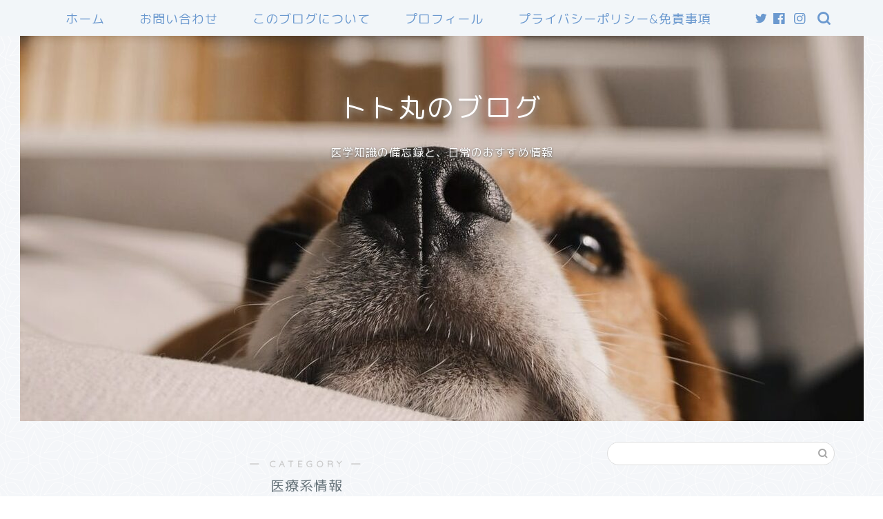

--- FILE ---
content_type: text/html; charset=UTF-8
request_url: https://qq-totomaru.com/category/medical/
body_size: 20767
content:
<!DOCTYPE html>
<html lang="ja">
<head prefix="og: http://ogp.me/ns# fb: http://ogp.me/ns/fb# article: http://ogp.me/ns/article#">
<meta charset="utf-8">
<meta http-equiv="X-UA-Compatible" content="IE=edge">
<meta name="viewport" content="width=device-width, initial-scale=1">
<!-- ここからOGP -->
<meta property="og:type" content="blog">
<meta property="og:title" content="医療系情報｜トト丸のブログ">
<meta property="og:url" content="https://qq-totomaru.com/category/medical/">
<meta property="og:description" content="医療系情報">
<meta property="og:image" content="https://qq-totomaru.com/wp-content/uploads/2022/02/雪山-300x200.jpg">
<meta property="og:site_name" content="トト丸のブログ">
<meta property="fb:admins" content="">
<meta name="twitter:card" content="summary">
<!-- ここまでOGP --> 

<meta name="description" itemprop="description" content="医療系情報" >

<title>医療系情報 - トト丸のブログ</title>

		<!-- All in One SEO 4.4.0.1 - aioseo.com -->
		<meta name="description" content="医学知識に関する備忘録。コメディカル、若手医師に向けてのイメージで書いていきます。" />
		<meta name="robots" content="max-image-preview:large" />
		<meta name="google-site-verification" content="6syojrJOaoO_55W9N7n5PDByD1wk37kjpSUGSKsXPrQ" />
		<link rel="canonical" href="https://qq-totomaru.com/category/medical/" />
		<link rel="next" href="https://qq-totomaru.com/category/medical/page/2/" />
		<meta name="generator" content="All in One SEO (AIOSEO) 4.4.0.1" />
		<script type="application/ld+json" class="aioseo-schema">
			{"@context":"https:\/\/schema.org","@graph":[{"@type":"BreadcrumbList","@id":"https:\/\/qq-totomaru.com\/category\/medical\/#breadcrumblist","itemListElement":[{"@type":"ListItem","@id":"https:\/\/qq-totomaru.com\/#listItem","position":1,"item":{"@type":"WebPage","@id":"https:\/\/qq-totomaru.com\/","name":"\u30db\u30fc\u30e0","description":"\u52c9\u5f37\u306e\u5099\u5fd8\u9332\u3068\u3001\u65e5\u5e38\u306e\u304a\u3059\u3059\u3081\u60c5\u5831","url":"https:\/\/qq-totomaru.com\/"},"nextItem":"https:\/\/qq-totomaru.com\/category\/medical\/#listItem"},{"@type":"ListItem","@id":"https:\/\/qq-totomaru.com\/category\/medical\/#listItem","position":2,"item":{"@type":"WebPage","@id":"https:\/\/qq-totomaru.com\/category\/medical\/","name":"\u533b\u7642\u7cfb\u60c5\u5831","description":"\u533b\u5b66\u77e5\u8b58\u306b\u95a2\u3059\u308b\u5099\u5fd8\u9332\u3002\u30b3\u30e1\u30c7\u30a3\u30ab\u30eb\u3001\u82e5\u624b\u533b\u5e2b\u306b\u5411\u3051\u3066\u306e\u30a4\u30e1\u30fc\u30b8\u3067\u66f8\u3044\u3066\u3044\u304d\u307e\u3059\u3002","url":"https:\/\/qq-totomaru.com\/category\/medical\/"},"previousItem":"https:\/\/qq-totomaru.com\/#listItem"}]},{"@type":"CollectionPage","@id":"https:\/\/qq-totomaru.com\/category\/medical\/#collectionpage","url":"https:\/\/qq-totomaru.com\/category\/medical\/","name":"\u533b\u7642\u7cfb\u60c5\u5831 - \u30c8\u30c8\u4e38\u306e\u30d6\u30ed\u30b0","description":"\u533b\u5b66\u77e5\u8b58\u306b\u95a2\u3059\u308b\u5099\u5fd8\u9332\u3002\u30b3\u30e1\u30c7\u30a3\u30ab\u30eb\u3001\u82e5\u624b\u533b\u5e2b\u306b\u5411\u3051\u3066\u306e\u30a4\u30e1\u30fc\u30b8\u3067\u66f8\u3044\u3066\u3044\u304d\u307e\u3059\u3002","inLanguage":"ja","isPartOf":{"@id":"https:\/\/qq-totomaru.com\/#website"},"breadcrumb":{"@id":"https:\/\/qq-totomaru.com\/category\/medical\/#breadcrumblist"}},{"@type":"Person","@id":"https:\/\/qq-totomaru.com\/#person","name":"qq.totomaru","image":{"@type":"ImageObject","@id":"https:\/\/qq-totomaru.com\/category\/medical\/#personImage","url":"https:\/\/secure.gravatar.com\/avatar\/56f4a7cd6fc318b3c016f47943c36913f45af6da48ba3eb9f4785087c6517a69?s=96&d=mm&r=g","width":96,"height":96,"caption":"qq.totomaru"}},{"@type":"WebSite","@id":"https:\/\/qq-totomaru.com\/#website","url":"https:\/\/qq-totomaru.com\/","name":"\u30c8\u30c8\u4e38\u306e\u30d6\u30ed\u30b0","description":"\u52c9\u5f37\u306e\u5099\u5fd8\u9332\u3068\u3001\u65e5\u5e38\u306e\u304a\u3059\u3059\u3081\u60c5\u5831","inLanguage":"ja","publisher":{"@id":"https:\/\/qq-totomaru.com\/#person"}}]}
		</script>
		<!-- All in One SEO -->

<link rel='dns-prefetch' href='//ajax.googleapis.com' />
<link rel='dns-prefetch' href='//cdnjs.cloudflare.com' />
<link rel='dns-prefetch' href='//use.fontawesome.com' />
<link rel="alternate" type="application/rss+xml" title="トト丸のブログ &raquo; フィード" href="https://qq-totomaru.com/feed/" />
<link rel="alternate" type="application/rss+xml" title="トト丸のブログ &raquo; コメントフィード" href="https://qq-totomaru.com/comments/feed/" />
<link rel="alternate" type="application/rss+xml" title="トト丸のブログ &raquo; 医療系情報 カテゴリーのフィード" href="https://qq-totomaru.com/category/medical/feed/" />
<style id='wp-img-auto-sizes-contain-inline-css' type='text/css'>
img:is([sizes=auto i],[sizes^="auto," i]){contain-intrinsic-size:3000px 1500px}
/*# sourceURL=wp-img-auto-sizes-contain-inline-css */
</style>
<style id='wp-emoji-styles-inline-css' type='text/css'>

	img.wp-smiley, img.emoji {
		display: inline !important;
		border: none !important;
		box-shadow: none !important;
		height: 1em !important;
		width: 1em !important;
		margin: 0 0.07em !important;
		vertical-align: -0.1em !important;
		background: none !important;
		padding: 0 !important;
	}
/*# sourceURL=wp-emoji-styles-inline-css */
</style>
<style id='wp-block-library-inline-css' type='text/css'>
:root{--wp-block-synced-color:#7a00df;--wp-block-synced-color--rgb:122,0,223;--wp-bound-block-color:var(--wp-block-synced-color);--wp-editor-canvas-background:#ddd;--wp-admin-theme-color:#007cba;--wp-admin-theme-color--rgb:0,124,186;--wp-admin-theme-color-darker-10:#006ba1;--wp-admin-theme-color-darker-10--rgb:0,107,160.5;--wp-admin-theme-color-darker-20:#005a87;--wp-admin-theme-color-darker-20--rgb:0,90,135;--wp-admin-border-width-focus:2px}@media (min-resolution:192dpi){:root{--wp-admin-border-width-focus:1.5px}}.wp-element-button{cursor:pointer}:root .has-very-light-gray-background-color{background-color:#eee}:root .has-very-dark-gray-background-color{background-color:#313131}:root .has-very-light-gray-color{color:#eee}:root .has-very-dark-gray-color{color:#313131}:root .has-vivid-green-cyan-to-vivid-cyan-blue-gradient-background{background:linear-gradient(135deg,#00d084,#0693e3)}:root .has-purple-crush-gradient-background{background:linear-gradient(135deg,#34e2e4,#4721fb 50%,#ab1dfe)}:root .has-hazy-dawn-gradient-background{background:linear-gradient(135deg,#faaca8,#dad0ec)}:root .has-subdued-olive-gradient-background{background:linear-gradient(135deg,#fafae1,#67a671)}:root .has-atomic-cream-gradient-background{background:linear-gradient(135deg,#fdd79a,#004a59)}:root .has-nightshade-gradient-background{background:linear-gradient(135deg,#330968,#31cdcf)}:root .has-midnight-gradient-background{background:linear-gradient(135deg,#020381,#2874fc)}:root{--wp--preset--font-size--normal:16px;--wp--preset--font-size--huge:42px}.has-regular-font-size{font-size:1em}.has-larger-font-size{font-size:2.625em}.has-normal-font-size{font-size:var(--wp--preset--font-size--normal)}.has-huge-font-size{font-size:var(--wp--preset--font-size--huge)}.has-text-align-center{text-align:center}.has-text-align-left{text-align:left}.has-text-align-right{text-align:right}.has-fit-text{white-space:nowrap!important}#end-resizable-editor-section{display:none}.aligncenter{clear:both}.items-justified-left{justify-content:flex-start}.items-justified-center{justify-content:center}.items-justified-right{justify-content:flex-end}.items-justified-space-between{justify-content:space-between}.screen-reader-text{border:0;clip-path:inset(50%);height:1px;margin:-1px;overflow:hidden;padding:0;position:absolute;width:1px;word-wrap:normal!important}.screen-reader-text:focus{background-color:#ddd;clip-path:none;color:#444;display:block;font-size:1em;height:auto;left:5px;line-height:normal;padding:15px 23px 14px;text-decoration:none;top:5px;width:auto;z-index:100000}html :where(.has-border-color){border-style:solid}html :where([style*=border-top-color]){border-top-style:solid}html :where([style*=border-right-color]){border-right-style:solid}html :where([style*=border-bottom-color]){border-bottom-style:solid}html :where([style*=border-left-color]){border-left-style:solid}html :where([style*=border-width]){border-style:solid}html :where([style*=border-top-width]){border-top-style:solid}html :where([style*=border-right-width]){border-right-style:solid}html :where([style*=border-bottom-width]){border-bottom-style:solid}html :where([style*=border-left-width]){border-left-style:solid}html :where(img[class*=wp-image-]){height:auto;max-width:100%}:where(figure){margin:0 0 1em}html :where(.is-position-sticky){--wp-admin--admin-bar--position-offset:var(--wp-admin--admin-bar--height,0px)}@media screen and (max-width:600px){html :where(.is-position-sticky){--wp-admin--admin-bar--position-offset:0px}}

/*# sourceURL=wp-block-library-inline-css */
</style><style id='global-styles-inline-css' type='text/css'>
:root{--wp--preset--aspect-ratio--square: 1;--wp--preset--aspect-ratio--4-3: 4/3;--wp--preset--aspect-ratio--3-4: 3/4;--wp--preset--aspect-ratio--3-2: 3/2;--wp--preset--aspect-ratio--2-3: 2/3;--wp--preset--aspect-ratio--16-9: 16/9;--wp--preset--aspect-ratio--9-16: 9/16;--wp--preset--color--black: #000000;--wp--preset--color--cyan-bluish-gray: #abb8c3;--wp--preset--color--white: #ffffff;--wp--preset--color--pale-pink: #f78da7;--wp--preset--color--vivid-red: #cf2e2e;--wp--preset--color--luminous-vivid-orange: #ff6900;--wp--preset--color--luminous-vivid-amber: #fcb900;--wp--preset--color--light-green-cyan: #7bdcb5;--wp--preset--color--vivid-green-cyan: #00d084;--wp--preset--color--pale-cyan-blue: #8ed1fc;--wp--preset--color--vivid-cyan-blue: #0693e3;--wp--preset--color--vivid-purple: #9b51e0;--wp--preset--gradient--vivid-cyan-blue-to-vivid-purple: linear-gradient(135deg,rgb(6,147,227) 0%,rgb(155,81,224) 100%);--wp--preset--gradient--light-green-cyan-to-vivid-green-cyan: linear-gradient(135deg,rgb(122,220,180) 0%,rgb(0,208,130) 100%);--wp--preset--gradient--luminous-vivid-amber-to-luminous-vivid-orange: linear-gradient(135deg,rgb(252,185,0) 0%,rgb(255,105,0) 100%);--wp--preset--gradient--luminous-vivid-orange-to-vivid-red: linear-gradient(135deg,rgb(255,105,0) 0%,rgb(207,46,46) 100%);--wp--preset--gradient--very-light-gray-to-cyan-bluish-gray: linear-gradient(135deg,rgb(238,238,238) 0%,rgb(169,184,195) 100%);--wp--preset--gradient--cool-to-warm-spectrum: linear-gradient(135deg,rgb(74,234,220) 0%,rgb(151,120,209) 20%,rgb(207,42,186) 40%,rgb(238,44,130) 60%,rgb(251,105,98) 80%,rgb(254,248,76) 100%);--wp--preset--gradient--blush-light-purple: linear-gradient(135deg,rgb(255,206,236) 0%,rgb(152,150,240) 100%);--wp--preset--gradient--blush-bordeaux: linear-gradient(135deg,rgb(254,205,165) 0%,rgb(254,45,45) 50%,rgb(107,0,62) 100%);--wp--preset--gradient--luminous-dusk: linear-gradient(135deg,rgb(255,203,112) 0%,rgb(199,81,192) 50%,rgb(65,88,208) 100%);--wp--preset--gradient--pale-ocean: linear-gradient(135deg,rgb(255,245,203) 0%,rgb(182,227,212) 50%,rgb(51,167,181) 100%);--wp--preset--gradient--electric-grass: linear-gradient(135deg,rgb(202,248,128) 0%,rgb(113,206,126) 100%);--wp--preset--gradient--midnight: linear-gradient(135deg,rgb(2,3,129) 0%,rgb(40,116,252) 100%);--wp--preset--font-size--small: 13px;--wp--preset--font-size--medium: 20px;--wp--preset--font-size--large: 36px;--wp--preset--font-size--x-large: 42px;--wp--preset--spacing--20: 0.44rem;--wp--preset--spacing--30: 0.67rem;--wp--preset--spacing--40: 1rem;--wp--preset--spacing--50: 1.5rem;--wp--preset--spacing--60: 2.25rem;--wp--preset--spacing--70: 3.38rem;--wp--preset--spacing--80: 5.06rem;--wp--preset--shadow--natural: 6px 6px 9px rgba(0, 0, 0, 0.2);--wp--preset--shadow--deep: 12px 12px 50px rgba(0, 0, 0, 0.4);--wp--preset--shadow--sharp: 6px 6px 0px rgba(0, 0, 0, 0.2);--wp--preset--shadow--outlined: 6px 6px 0px -3px rgb(255, 255, 255), 6px 6px rgb(0, 0, 0);--wp--preset--shadow--crisp: 6px 6px 0px rgb(0, 0, 0);}:where(.is-layout-flex){gap: 0.5em;}:where(.is-layout-grid){gap: 0.5em;}body .is-layout-flex{display: flex;}.is-layout-flex{flex-wrap: wrap;align-items: center;}.is-layout-flex > :is(*, div){margin: 0;}body .is-layout-grid{display: grid;}.is-layout-grid > :is(*, div){margin: 0;}:where(.wp-block-columns.is-layout-flex){gap: 2em;}:where(.wp-block-columns.is-layout-grid){gap: 2em;}:where(.wp-block-post-template.is-layout-flex){gap: 1.25em;}:where(.wp-block-post-template.is-layout-grid){gap: 1.25em;}.has-black-color{color: var(--wp--preset--color--black) !important;}.has-cyan-bluish-gray-color{color: var(--wp--preset--color--cyan-bluish-gray) !important;}.has-white-color{color: var(--wp--preset--color--white) !important;}.has-pale-pink-color{color: var(--wp--preset--color--pale-pink) !important;}.has-vivid-red-color{color: var(--wp--preset--color--vivid-red) !important;}.has-luminous-vivid-orange-color{color: var(--wp--preset--color--luminous-vivid-orange) !important;}.has-luminous-vivid-amber-color{color: var(--wp--preset--color--luminous-vivid-amber) !important;}.has-light-green-cyan-color{color: var(--wp--preset--color--light-green-cyan) !important;}.has-vivid-green-cyan-color{color: var(--wp--preset--color--vivid-green-cyan) !important;}.has-pale-cyan-blue-color{color: var(--wp--preset--color--pale-cyan-blue) !important;}.has-vivid-cyan-blue-color{color: var(--wp--preset--color--vivid-cyan-blue) !important;}.has-vivid-purple-color{color: var(--wp--preset--color--vivid-purple) !important;}.has-black-background-color{background-color: var(--wp--preset--color--black) !important;}.has-cyan-bluish-gray-background-color{background-color: var(--wp--preset--color--cyan-bluish-gray) !important;}.has-white-background-color{background-color: var(--wp--preset--color--white) !important;}.has-pale-pink-background-color{background-color: var(--wp--preset--color--pale-pink) !important;}.has-vivid-red-background-color{background-color: var(--wp--preset--color--vivid-red) !important;}.has-luminous-vivid-orange-background-color{background-color: var(--wp--preset--color--luminous-vivid-orange) !important;}.has-luminous-vivid-amber-background-color{background-color: var(--wp--preset--color--luminous-vivid-amber) !important;}.has-light-green-cyan-background-color{background-color: var(--wp--preset--color--light-green-cyan) !important;}.has-vivid-green-cyan-background-color{background-color: var(--wp--preset--color--vivid-green-cyan) !important;}.has-pale-cyan-blue-background-color{background-color: var(--wp--preset--color--pale-cyan-blue) !important;}.has-vivid-cyan-blue-background-color{background-color: var(--wp--preset--color--vivid-cyan-blue) !important;}.has-vivid-purple-background-color{background-color: var(--wp--preset--color--vivid-purple) !important;}.has-black-border-color{border-color: var(--wp--preset--color--black) !important;}.has-cyan-bluish-gray-border-color{border-color: var(--wp--preset--color--cyan-bluish-gray) !important;}.has-white-border-color{border-color: var(--wp--preset--color--white) !important;}.has-pale-pink-border-color{border-color: var(--wp--preset--color--pale-pink) !important;}.has-vivid-red-border-color{border-color: var(--wp--preset--color--vivid-red) !important;}.has-luminous-vivid-orange-border-color{border-color: var(--wp--preset--color--luminous-vivid-orange) !important;}.has-luminous-vivid-amber-border-color{border-color: var(--wp--preset--color--luminous-vivid-amber) !important;}.has-light-green-cyan-border-color{border-color: var(--wp--preset--color--light-green-cyan) !important;}.has-vivid-green-cyan-border-color{border-color: var(--wp--preset--color--vivid-green-cyan) !important;}.has-pale-cyan-blue-border-color{border-color: var(--wp--preset--color--pale-cyan-blue) !important;}.has-vivid-cyan-blue-border-color{border-color: var(--wp--preset--color--vivid-cyan-blue) !important;}.has-vivid-purple-border-color{border-color: var(--wp--preset--color--vivid-purple) !important;}.has-vivid-cyan-blue-to-vivid-purple-gradient-background{background: var(--wp--preset--gradient--vivid-cyan-blue-to-vivid-purple) !important;}.has-light-green-cyan-to-vivid-green-cyan-gradient-background{background: var(--wp--preset--gradient--light-green-cyan-to-vivid-green-cyan) !important;}.has-luminous-vivid-amber-to-luminous-vivid-orange-gradient-background{background: var(--wp--preset--gradient--luminous-vivid-amber-to-luminous-vivid-orange) !important;}.has-luminous-vivid-orange-to-vivid-red-gradient-background{background: var(--wp--preset--gradient--luminous-vivid-orange-to-vivid-red) !important;}.has-very-light-gray-to-cyan-bluish-gray-gradient-background{background: var(--wp--preset--gradient--very-light-gray-to-cyan-bluish-gray) !important;}.has-cool-to-warm-spectrum-gradient-background{background: var(--wp--preset--gradient--cool-to-warm-spectrum) !important;}.has-blush-light-purple-gradient-background{background: var(--wp--preset--gradient--blush-light-purple) !important;}.has-blush-bordeaux-gradient-background{background: var(--wp--preset--gradient--blush-bordeaux) !important;}.has-luminous-dusk-gradient-background{background: var(--wp--preset--gradient--luminous-dusk) !important;}.has-pale-ocean-gradient-background{background: var(--wp--preset--gradient--pale-ocean) !important;}.has-electric-grass-gradient-background{background: var(--wp--preset--gradient--electric-grass) !important;}.has-midnight-gradient-background{background: var(--wp--preset--gradient--midnight) !important;}.has-small-font-size{font-size: var(--wp--preset--font-size--small) !important;}.has-medium-font-size{font-size: var(--wp--preset--font-size--medium) !important;}.has-large-font-size{font-size: var(--wp--preset--font-size--large) !important;}.has-x-large-font-size{font-size: var(--wp--preset--font-size--x-large) !important;}
/*# sourceURL=global-styles-inline-css */
</style>

<style id='classic-theme-styles-inline-css' type='text/css'>
/*! This file is auto-generated */
.wp-block-button__link{color:#fff;background-color:#32373c;border-radius:9999px;box-shadow:none;text-decoration:none;padding:calc(.667em + 2px) calc(1.333em + 2px);font-size:1.125em}.wp-block-file__button{background:#32373c;color:#fff;text-decoration:none}
/*# sourceURL=/wp-includes/css/classic-themes.min.css */
</style>
<link rel='stylesheet' id='contact-form-7-css' href='https://qq-totomaru.com/wp-content/plugins/contact-form-7/includes/css/styles.css?ver=5.7.7' type='text/css' media='all' />
<link rel='stylesheet' id='yyi_rinker_stylesheet-css' href='https://qq-totomaru.com/wp-content/plugins/yyi-rinker/css/style.css?v=1.10.1&#038;ver=6.9' type='text/css' media='all' />
<link rel='stylesheet' id='theme-style-css' href='https://qq-totomaru.com/wp-content/themes/jin/style.css?ver=6.9' type='text/css' media='all' />
<link rel='stylesheet' id='fontawesome-style-css' href='https://use.fontawesome.com/releases/v5.6.3/css/all.css?ver=6.9' type='text/css' media='all' />
<link rel='stylesheet' id='swiper-style-css' href='https://cdnjs.cloudflare.com/ajax/libs/Swiper/4.0.7/css/swiper.min.css?ver=6.9' type='text/css' media='all' />
<link rel="https://api.w.org/" href="https://qq-totomaru.com/wp-json/" /><link rel="alternate" title="JSON" type="application/json" href="https://qq-totomaru.com/wp-json/wp/v2/categories/8" /><style>
.yyi-rinker-images {
    display: flex;
    justify-content: center;
    align-items: center;
    position: relative;

}
div.yyi-rinker-image img.yyi-rinker-main-img.hidden {
    display: none;
}

.yyi-rinker-images-arrow {
    cursor: pointer;
    position: absolute;
    top: 50%;
    display: block;
    margin-top: -11px;
    opacity: 0.6;
    width: 22px;
}

.yyi-rinker-images-arrow-left{
    left: -10px;
}
.yyi-rinker-images-arrow-right{
    right: -10px;
}

.yyi-rinker-images-arrow-left.hidden {
    display: none;
}

.yyi-rinker-images-arrow-right.hidden {
    display: none;
}
div.yyi-rinker-contents.yyi-rinker-design-tate  div.yyi-rinker-box{
    flex-direction: column;
}

div.yyi-rinker-contents.yyi-rinker-design-slim div.yyi-rinker-box .yyi-rinker-links {
    flex-direction: column;
}

div.yyi-rinker-contents.yyi-rinker-design-slim div.yyi-rinker-info {
    width: 100%;
}

div.yyi-rinker-contents.yyi-rinker-design-slim .yyi-rinker-title {
    text-align: center;
}

div.yyi-rinker-contents.yyi-rinker-design-slim .yyi-rinker-links {
    text-align: center;
}
div.yyi-rinker-contents.yyi-rinker-design-slim .yyi-rinker-image {
    margin: auto;
}

div.yyi-rinker-contents.yyi-rinker-design-slim div.yyi-rinker-info ul.yyi-rinker-links li {
	align-self: stretch;
}
div.yyi-rinker-contents.yyi-rinker-design-slim div.yyi-rinker-box div.yyi-rinker-info {
	padding: 0;
}
div.yyi-rinker-contents.yyi-rinker-design-slim div.yyi-rinker-box {
	flex-direction: column;
	padding: 14px 5px 0;
}

.yyi-rinker-design-slim div.yyi-rinker-box div.yyi-rinker-info {
	text-align: center;
}

.yyi-rinker-design-slim div.price-box span.price {
	display: block;
}

div.yyi-rinker-contents.yyi-rinker-design-slim div.yyi-rinker-info div.yyi-rinker-title a{
	font-size:16px;
}

div.yyi-rinker-contents.yyi-rinker-design-slim ul.yyi-rinker-links li.amazonkindlelink:before,  div.yyi-rinker-contents.yyi-rinker-design-slim ul.yyi-rinker-links li.amazonlink:before,  div.yyi-rinker-contents.yyi-rinker-design-slim ul.yyi-rinker-links li.rakutenlink:before,  div.yyi-rinker-contents.yyi-rinker-design-slim ul.yyi-rinker-links li.yahoolink:before {
	font-size:12px;
}

div.yyi-rinker-contents.yyi-rinker-design-slim ul.yyi-rinker-links li a {
	font-size: 13px;
}
.entry-content ul.yyi-rinker-links li {
	padding: 0;
}

div.yyi-rinker-contents .yyi-rinker-attention.attention_desing_right_ribbon {
    width: 89px;
    height: 91px;
    position: absolute;
    top: -1px;
    right: -1px;
    left: auto;
    overflow: hidden;
}

div.yyi-rinker-contents .yyi-rinker-attention.attention_desing_right_ribbon span {
    display: inline-block;
    width: 146px;
    position: absolute;
    padding: 4px 0;
    left: -13px;
    top: 12px;
    text-align: center;
    font-size: 12px;
    line-height: 24px;
    -webkit-transform: rotate(45deg);
    transform: rotate(45deg);
    box-shadow: 0 1px 3px rgba(0, 0, 0, 0.2);
}

div.yyi-rinker-contents .yyi-rinker-attention.attention_desing_right_ribbon {
    background: none;
}
.yyi-rinker-attention.attention_desing_right_ribbon .yyi-rinker-attention-after,
.yyi-rinker-attention.attention_desing_right_ribbon .yyi-rinker-attention-before{
display:none;
}
div.yyi-rinker-use-right_ribbon div.yyi-rinker-title {
    margin-right: 2rem;
}

				</style>	<style type="text/css">
		#wrapper{
							background-color: #f4f6f9;
				background-image: url(https://jin-demo.jp/demo-8/wp-content/uploads/2019/03/seamless_8-1-1.png);
					}
		.related-entry-headline-text span:before,
		#comment-title span:before,
		#reply-title span:before{
			background-color: #0568bf;
			border-color: #0568bf!important;
		}
		
		#breadcrumb:after,
		#page-top a{	
			background-color: #6b99cf;
		}
				footer{
			background-color: #6b99cf;
		}
		.footer-inner a,
		#copyright,
		#copyright-center{
			border-color: #fff!important;
			color: #fff!important;
		}
		#footer-widget-area
		{
			border-color: #fff!important;
		}
				.page-top-footer a{
			color: #6b99cf!important;
		}
				#breadcrumb ul li,
		#breadcrumb ul li a{
			color: #6b99cf!important;
		}
		
		body,
		a,
		a:link,
		a:visited,
		.my-profile,
		.widgettitle,
		.tabBtn-mag label{
			color: #66737a;
		}
		a:hover{
			color: #6b99cf;
		}
						.widget_nav_menu ul > li > a:before,
		.widget_categories ul > li > a:before,
		.widget_pages ul > li > a:before,
		.widget_recent_entries ul > li > a:before,
		.widget_archive ul > li > a:before,
		.widget_archive form:after,
		.widget_categories form:after,
		.widget_nav_menu ul > li > ul.sub-menu > li > a:before,
		.widget_categories ul > li > .children > li > a:before,
		.widget_pages ul > li > .children > li > a:before,
		.widget_nav_menu ul > li > ul.sub-menu > li > ul.sub-menu li > a:before,
		.widget_categories ul > li > .children > li > .children li > a:before,
		.widget_pages ul > li > .children > li > .children li > a:before{
			color: #0568bf;
		}
		.widget_nav_menu ul .sub-menu .sub-menu li a:before{
			background-color: #66737a!important;
		}
		footer .footer-widget,
		footer .footer-widget a,
		footer .footer-widget ul li,
		.footer-widget.widget_nav_menu ul > li > a:before,
		.footer-widget.widget_categories ul > li > a:before,
		.footer-widget.widget_recent_entries ul > li > a:before,
		.footer-widget.widget_pages ul > li > a:before,
		.footer-widget.widget_archive ul > li > a:before,
		footer .widget_tag_cloud .tagcloud a:before{
			color: #fff!important;
			border-color: #fff!important;
		}
		footer .footer-widget .widgettitle{
			color: #fff!important;
			border-color: #dd9933!important;
		}
		footer .widget_nav_menu ul .children .children li a:before,
		footer .widget_categories ul .children .children li a:before,
		footer .widget_nav_menu ul .sub-menu .sub-menu li a:before{
			background-color: #fff!important;
		}
		#drawernav a:hover,
		.post-list-title,
		#prev-next p,
		#toc_container .toc_list li a{
			color: #66737a!important;
		}
		
		#header-box{
			background-color: #6797ce;
		}
						@media (min-width: 768px) {
		#header-box .header-box10-bg:before,
		#header-box .header-box11-bg:before{
			border-radius: 2px;
		}
		}
										@media (min-width: 768px) {
			.top-image-meta{
				margin-top: calc(-150px - 30px);
			}
		}
		@media (min-width: 1200px) {
			.top-image-meta{
				margin-top: calc(-150px);
			}
		}
				.pickup-contents:before{
			background-color: #6797ce!important;
		}
		
		.main-image-text{
			color: #ffffff;
		}
		.main-image-text-sub{
			color: #ffffff;
		}
		
				@media (min-width: 481px) {
			#site-info{
				padding-top: 15px!important;
				padding-bottom: 15px!important;
			}
		}
		
		#site-info span a{
			color: #eff2f7!important;
		}
		
				#headmenu .headsns .line a svg{
			fill: #6b99cf!important;
		}
		#headmenu .headsns a,
		#headmenu{
			color: #6b99cf!important;
			border-color:#6b99cf!important;
		}
						.profile-follow .line-sns a svg{
			fill: #0568bf!important;
		}
		.profile-follow .line-sns a:hover svg{
			fill: #dd9933!important;
		}
		.profile-follow a{
			color: #0568bf!important;
			border-color:#0568bf!important;
		}
		.profile-follow a:hover,
		#headmenu .headsns a:hover{
			color:#dd9933!important;
			border-color:#dd9933!important;
		}
				.search-box:hover{
			color:#dd9933!important;
			border-color:#dd9933!important;
		}
				#header #headmenu .headsns .line a:hover svg{
			fill:#dd9933!important;
		}
		.cps-icon-bar,
		#navtoggle:checked + .sp-menu-open .cps-icon-bar{
			background-color: #eff2f7;
		}
		#nav-container{
			background-color: #f2f6f9;
		}
		.menu-box .menu-item svg{
			fill:#6b99cf;
		}
		#drawernav ul.menu-box > li > a,
		#drawernav2 ul.menu-box > li > a,
		#drawernav3 ul.menu-box > li > a,
		#drawernav4 ul.menu-box > li > a,
		#drawernav5 ul.menu-box > li > a,
		#drawernav ul.menu-box > li.menu-item-has-children:after,
		#drawernav2 ul.menu-box > li.menu-item-has-children:after,
		#drawernav3 ul.menu-box > li.menu-item-has-children:after,
		#drawernav4 ul.menu-box > li.menu-item-has-children:after,
		#drawernav5 ul.menu-box > li.menu-item-has-children:after{
			color: #6b99cf!important;
		}
		#drawernav ul.menu-box li a,
		#drawernav2 ul.menu-box li a,
		#drawernav3 ul.menu-box li a,
		#drawernav4 ul.menu-box li a,
		#drawernav5 ul.menu-box li a{
			font-size: 18px!important;
		}
		#drawernav3 ul.menu-box > li{
			color: #66737a!important;
		}
		#drawernav4 .menu-box > .menu-item > a:after,
		#drawernav3 .menu-box > .menu-item > a:after,
		#drawernav .menu-box > .menu-item > a:after{
			background-color: #6b99cf!important;
		}
		#drawernav2 .menu-box > .menu-item:hover,
		#drawernav5 .menu-box > .menu-item:hover{
			border-top-color: #0568bf!important;
		}
				.cps-info-bar a{
			background-color: #ffcd44!important;
		}
				@media (min-width: 768px) {
			.post-list-mag .post-list-item:not(:nth-child(2n)){
				margin-right: 2.6%;
			}
		}
				@media (min-width: 768px) {
			#tab-1:checked ~ .tabBtn-mag li [for="tab-1"]:after,
			#tab-2:checked ~ .tabBtn-mag li [for="tab-2"]:after,
			#tab-3:checked ~ .tabBtn-mag li [for="tab-3"]:after,
			#tab-4:checked ~ .tabBtn-mag li [for="tab-4"]:after{
				border-top-color: #0568bf!important;
			}
			.tabBtn-mag label{
				border-bottom-color: #0568bf!important;
			}
		}
		#tab-1:checked ~ .tabBtn-mag li [for="tab-1"],
		#tab-2:checked ~ .tabBtn-mag li [for="tab-2"],
		#tab-3:checked ~ .tabBtn-mag li [for="tab-3"],
		#tab-4:checked ~ .tabBtn-mag li [for="tab-4"],
		#prev-next a.next:after,
		#prev-next a.prev:after,
		.more-cat-button a:hover span:before{
			background-color: #0568bf!important;
		}
		

		.swiper-slide .post-list-cat,
		.post-list-mag .post-list-cat,
		.post-list-mag3col .post-list-cat,
		.post-list-mag-sp1col .post-list-cat,
		.swiper-pagination-bullet-active,
		.pickup-cat,
		.post-list .post-list-cat,
		#breadcrumb .bcHome a:hover span:before,
		.popular-item:nth-child(1) .pop-num,
		.popular-item:nth-child(2) .pop-num,
		.popular-item:nth-child(3) .pop-num{
			background-color: #dd9933!important;
		}
		.sidebar-btn a,
		.profile-sns-menu{
			background-color: #dd9933!important;
		}
		.sp-sns-menu a,
		.pickup-contents-box a:hover .pickup-title{
			border-color: #0568bf!important;
			color: #0568bf!important;
		}
				.pro-line svg{
			fill: #0568bf!important;
		}
		.cps-post-cat a,
		.meta-cat,
		.popular-cat{
			background-color: #dd9933!important;
			border-color: #dd9933!important;
		}
		.tagicon,
		.tag-box a,
		#toc_container .toc_list > li,
		#toc_container .toc_title{
			color: #0568bf!important;
		}
		.widget_tag_cloud a::before{
			color: #66737a!important;
		}
		.tag-box a,
		#toc_container:before{
			border-color: #0568bf!important;
		}
		.cps-post-cat a:hover{
			color: #6b99cf!important;
		}
		.pagination li:not([class*="current"]) a:hover,
		.widget_tag_cloud a:hover{
			background-color: #0568bf!important;
		}
		.pagination li:not([class*="current"]) a:hover{
			opacity: 0.5!important;
		}
		.pagination li.current a{
			background-color: #0568bf!important;
			border-color: #0568bf!important;
		}
		.nextpage a:hover span {
			color: #0568bf!important;
			border-color: #0568bf!important;
		}
		.cta-content:before{
			background-color: #6b99cf!important;
		}
		.cta-text,
		.info-title{
			color: #fff!important;
		}
		#footer-widget-area.footer_style1 .widgettitle{
			border-color: #dd9933!important;
		}
		.sidebar_style1 .widgettitle,
		.sidebar_style5 .widgettitle{
			border-color: #0568bf!important;
		}
		.sidebar_style2 .widgettitle,
		.sidebar_style4 .widgettitle,
		.sidebar_style6 .widgettitle,
		#home-bottom-widget .widgettitle,
		#home-top-widget .widgettitle,
		#post-bottom-widget .widgettitle,
		#post-top-widget .widgettitle{
			background-color: #0568bf!important;
		}
		#home-bottom-widget .widget_search .search-box input[type="submit"],
		#home-top-widget .widget_search .search-box input[type="submit"],
		#post-bottom-widget .widget_search .search-box input[type="submit"],
		#post-top-widget .widget_search .search-box input[type="submit"]{
			background-color: #dd9933!important;
		}
		
		.tn-logo-size{
			font-size: 160%!important;
		}
		@media (min-width: 481px) {
		.tn-logo-size img{
			width: calc(160%*0.5)!important;
		}
		}
		@media (min-width: 768px) {
		.tn-logo-size img{
			width: calc(160%*2.2)!important;
		}
		}
		@media (min-width: 1200px) {
		.tn-logo-size img{
			width: 160%!important;
		}
		}
		.sp-logo-size{
			font-size: 100%!important;
		}
		.sp-logo-size img{
			width: 100%!important;
		}
				.cps-post-main ul > li:before,
		.cps-post-main ol > li:before{
			background-color: #dd9933!important;
		}
		.profile-card .profile-title{
			background-color: #0568bf!important;
		}
		.profile-card{
			border-color: #0568bf!important;
		}
		.cps-post-main a{
			color:#7bced1;
		}
		.cps-post-main .marker{
			background: -webkit-linear-gradient( transparent 60%, #eded00 0% ) ;
			background: linear-gradient( transparent 60%, #eded00 0% ) ;
		}
		.cps-post-main .marker2{
			background: -webkit-linear-gradient( transparent 60%, #a9eaf2 0% ) ;
			background: linear-gradient( transparent 60%, #a9eaf2 0% ) ;
		}
		.cps-post-main .jic-sc{
			color:#e9546b;
		}
		
		
		.simple-box1{
			border-color:#6b99cf!important;
		}
		.simple-box2{
			border-color:#f2bf7d!important;
		}
		.simple-box3{
			border-color:#b5e28a!important;
		}
		.simple-box4{
			border-color:#7badd8!important;
		}
		.simple-box4:before{
			background-color: #7badd8;
		}
		.simple-box5{
			border-color:#e896c7!important;
		}
		.simple-box5:before{
			background-color: #e896c7;
		}
		.simple-box6{
			background-color:#fffdef!important;
		}
		.simple-box7{
			border-color:#def1f9!important;
		}
		.simple-box7:before{
			background-color:#def1f9!important;
		}
		.simple-box8{
			border-color:#96ddc1!important;
		}
		.simple-box8:before{
			background-color:#96ddc1!important;
		}
		.simple-box9:before{
			background-color:#e1c0e8!important;
		}
				.simple-box9:after{
			border-color:#e1c0e8 #e1c0e8 #f4f6f9 #f4f6f9!important;
		}
				
		.kaisetsu-box1:before,
		.kaisetsu-box1-title{
			background-color:#ffb49e!important;
		}
		.kaisetsu-box2{
			border-color:#89c2f4!important;
		}
		.kaisetsu-box2-title{
			background-color:#89c2f4!important;
		}
		.kaisetsu-box4{
			border-color:#ea91a9!important;
		}
		.kaisetsu-box4-title{
			background-color:#ea91a9!important;
		}
		.kaisetsu-box5:before{
			background-color:#57b3ba!important;
		}
		.kaisetsu-box5-title{
			background-color:#57b3ba!important;
		}
		
		.concept-box1{
			border-color:#85db8f!important;
		}
		.concept-box1:after{
			background-color:#85db8f!important;
		}
		.concept-box1:before{
			content:"ポイント"!important;
			color:#85db8f!important;
		}
		.concept-box2{
			border-color:#f7cf6a!important;
		}
		.concept-box2:after{
			background-color:#f7cf6a!important;
		}
		.concept-box2:before{
			content:"注意点"!important;
			color:#f7cf6a!important;
		}
		.concept-box3{
			border-color:#86cee8!important;
		}
		.concept-box3:after{
			background-color:#86cee8!important;
		}
		.concept-box3:before{
			content:"メリット"!important;
			color:#86cee8!important;
		}
		.concept-box4{
			border-color:#ed8989!important;
		}
		.concept-box4:after{
			background-color:#ed8989!important;
		}
		.concept-box4:before{
			content:"デメリット"!important;
			color:#ed8989!important;
		}
		.concept-box5{
			border-color:#9e9e9e!important;
		}
		.concept-box5:after{
			background-color:#9e9e9e!important;
		}
		.concept-box5:before{
			content:"参考"!important;
			color:#9e9e9e!important;
		}
		.concept-box6{
			border-color:#8eaced!important;
		}
		.concept-box6:after{
			background-color:#8eaced!important;
		}
		.concept-box6:before{
			content:"メモ"!important;
			color:#8eaced!important;
		}
		
		.innerlink-box1,
		.blog-card{
			border-color:#73bc9b!important;
		}
		.innerlink-box1-title{
			background-color:#73bc9b!important;
			border-color:#73bc9b!important;
		}
		.innerlink-box1:before,
		.blog-card-hl-box{
			background-color:#73bc9b!important;
		}
				.concept-box1:before,
		.concept-box2:before,
		.concept-box3:before,
		.concept-box4:before,
		.concept-box5:before,
		.concept-box6:before{
			background-color: #f4f6f9;
			background-image: url(https://jin-demo.jp/demo-8/wp-content/uploads/2019/03/seamless_8-1-1.png);
		}
		.concept-box1:after,
		.concept-box2:after,
		.concept-box3:after,
		.concept-box4:after,
		.concept-box5:after,
		.concept-box6:after{
			border-color: #f4f6f9;
			border-image: url(https://jin-demo.jp/demo-8/wp-content/uploads/2019/03/seamless_8-1-1.png) 27 23 / 50px 30px / 1rem round space0 / 5px 5px;
		}
				
		.jin-ac-box01-title::after{
			color: #0568bf;
		}
		
		.color-button01 a,
		.color-button01 a:hover,
		.color-button01:before{
			background-color: #6b99cf!important;
		}
		.top-image-btn-color a,
		.top-image-btn-color a:hover,
		.top-image-btn-color:before{
			background-color: #ffcd44!important;
		}
		.color-button02 a,
		.color-button02 a:hover,
		.color-button02:before{
			background-color: #e27a96!important;
		}
		
		.color-button01-big a,
		.color-button01-big a:hover,
		.color-button01-big:before{
			background-color: #7bced1!important;
		}
		.color-button01-big a,
		.color-button01-big:before{
			border-radius: 50https://qq-totomaru.com/px!important;
		}
		.color-button01-big a{
			padding-top: 20px!important;
			padding-bottom: 20px!important;
		}
		
		.color-button02-big a,
		.color-button02-big a:hover,
		.color-button02-big:before{
			background-color: #6b99cf!important;
		}
		.color-button02-big a,
		.color-button02-big:before{
			border-radius: 5px!important;
		}
		.color-button02-big a{
			padding-top: 20px!important;
			padding-bottom: 20px!important;
		}
				.color-button01-big{
			width: 75%!important;
		}
		.color-button02-big{
			width: 75%!important;
		}
				
		
					.top-image-btn-color:before,
			.color-button01:before,
			.color-button02:before,
			.color-button01-big:before,
			.color-button02-big:before{
				bottom: -1px;
				left: -1px;
				width: 100%;
				height: 100%;
				border-radius: 6px;
				box-shadow: 0px 1px 5px 0px rgba(0, 0, 0, 0.25);
				-webkit-transition: all .4s;
				transition: all .4s;
			}
			.top-image-btn-color a:hover,
			.color-button01 a:hover,
			.color-button02 a:hover,
			.color-button01-big a:hover,
			.color-button02-big a:hover{
				-webkit-transform: translateY(2px);
				transform: translateY(2px);
				-webkit-filter: brightness(0.95);
				 filter: brightness(0.95);
			}
			.top-image-btn-color:hover:before,
			.color-button01:hover:before,
			.color-button02:hover:before,
			.color-button01-big:hover:before,
			.color-button02-big:hover:before{
				-webkit-transform: translateY(2px);
				transform: translateY(2px);
				box-shadow: none!important;
			}
				
		.h2-style01 h2,
		.h2-style02 h2:before,
		.h2-style03 h2,
		.h2-style04 h2:before,
		.h2-style05 h2,
		.h2-style07 h2:before,
		.h2-style07 h2:after,
		.h3-style03 h3:before,
		.h3-style02 h3:before,
		.h3-style05 h3:before,
		.h3-style07 h3:before,
		.h2-style08 h2:after,
		.h2-style10 h2:before,
		.h2-style10 h2:after,
		.h3-style02 h3:after,
		.h4-style02 h4:before{
			background-color: #0568bf!important;
		}
		.h3-style01 h3,
		.h3-style04 h3,
		.h3-style05 h3,
		.h3-style06 h3,
		.h4-style01 h4,
		.h2-style02 h2,
		.h2-style08 h2,
		.h2-style08 h2:before,
		.h2-style09 h2,
		.h4-style03 h4{
			border-color: #0568bf!important;
		}
		.h2-style05 h2:before{
			border-top-color: #0568bf!important;
		}
		.h2-style06 h2:before,
		.sidebar_style3 .widgettitle:after{
			background-image: linear-gradient(
				-45deg,
				transparent 25%,
				#0568bf 25%,
				#0568bf 50%,
				transparent 50%,
				transparent 75%,
				#0568bf 75%,
				#0568bf			);
		}
				.jin-h2-icons.h2-style02 h2 .jic:before,
		.jin-h2-icons.h2-style04 h2 .jic:before,
		.jin-h2-icons.h2-style06 h2 .jic:before,
		.jin-h2-icons.h2-style07 h2 .jic:before,
		.jin-h2-icons.h2-style08 h2 .jic:before,
		.jin-h2-icons.h2-style09 h2 .jic:before,
		.jin-h2-icons.h2-style10 h2 .jic:before,
		.jin-h3-icons.h3-style01 h3 .jic:before,
		.jin-h3-icons.h3-style02 h3 .jic:before,
		.jin-h3-icons.h3-style03 h3 .jic:before,
		.jin-h3-icons.h3-style04 h3 .jic:before,
		.jin-h3-icons.h3-style05 h3 .jic:before,
		.jin-h3-icons.h3-style06 h3 .jic:before,
		.jin-h3-icons.h3-style07 h3 .jic:before,
		.jin-h4-icons.h4-style01 h4 .jic:before,
		.jin-h4-icons.h4-style02 h4 .jic:before,
		.jin-h4-icons.h4-style03 h4 .jic:before,
		.jin-h4-icons.h4-style04 h4 .jic:before{
			color:#0568bf;
		}
		
		@media all and (-ms-high-contrast:none){
			*::-ms-backdrop, .color-button01:before,
			.color-button02:before,
			.color-button01-big:before,
			.color-button02-big:before{
				background-color: #595857!important;
			}
		}
		
		.jin-lp-h2 h2,
		.jin-lp-h2 h2{
			background-color: transparent!important;
			border-color: transparent!important;
			color: #66737a!important;
		}
		.jincolumn-h3style2{
			border-color:#0568bf!important;
		}
		.jinlph2-style1 h2:first-letter{
			color:#0568bf!important;
		}
		.jinlph2-style2 h2,
		.jinlph2-style3 h2{
			border-color:#0568bf!important;
		}
		.jin-photo-title .jin-fusen1-down,
		.jin-photo-title .jin-fusen1-even,
		.jin-photo-title .jin-fusen1-up{
			border-left-color:#0568bf;
		}
		.jin-photo-title .jin-fusen2,
		.jin-photo-title .jin-fusen3{
			background-color:#0568bf;
		}
		.jin-photo-title .jin-fusen2:before,
		.jin-photo-title .jin-fusen3:before {
			border-top-color: #0568bf;
		}
		.has-huge-font-size{
			font-size:42px!important;
		}
		.has-large-font-size{
			font-size:36px!important;
		}
		.has-medium-font-size{
			font-size:20px!important;
		}
		.has-normal-font-size{
			font-size:16px!important;
		}
		.has-small-font-size{
			font-size:13px!important;
		}
		
		
	</style>
<link rel="next" href="https://qq-totomaru.com/category/medical/page/2/" />
<style type="text/css">.recentcomments a{display:inline !important;padding:0 !important;margin:0 !important;}</style>	<style type="text/css">
		/*<!-- rtoc -->*/
		.rtoc-mokuji-content {
			background-color: #ffffff;
		}

		.rtoc-mokuji-content.frame1 {
			border: 1px solid #6b99cf;
		}

		.rtoc-mokuji-content #rtoc-mokuji-title {
			color: #6b99cf;
		}

		.rtoc-mokuji-content .rtoc-mokuji li>a {
			color: #333333;
		}

		.rtoc-mokuji-content .mokuji_ul.level-1>.rtoc-item::before {
			background-color: #6b99cf !important;
		}

		.rtoc-mokuji-content .mokuji_ul.level-2>.rtoc-item::before {
			background-color: #6b99cf !important;
		}

		.rtoc-mokuji-content.frame2::before,
		.rtoc-mokuji-content.frame3,
		.rtoc-mokuji-content.frame4,
		.rtoc-mokuji-content.frame5 {
			border-color: #6b99cf !important;
		}

		.rtoc-mokuji-content.frame5::before,
		.rtoc-mokuji-content.frame5::after {
			background-color: #6b99cf;
		}

		.widget_block #rtoc-mokuji-wrapper .rtoc-mokuji.level-1 .rtoc-item.rtoc-current:after,
		.widget #rtoc-mokuji-wrapper .rtoc-mokuji.level-1 .rtoc-item.rtoc-current:after,
		#scrollad #rtoc-mokuji-wrapper .rtoc-mokuji.level-1 .rtoc-item.rtoc-current:after,
		#sideBarTracking #rtoc-mokuji-wrapper .rtoc-mokuji.level-1 .rtoc-item.rtoc-current:after {
			background-color: #6b99cf !important;
		}

		.cls-1,
		.cls-2 {
			stroke: #6b99cf;
		}

		.rtoc-mokuji-content .decimal_ol.level-2>.rtoc-item::before,
		.rtoc-mokuji-content .mokuji_ol.level-2>.rtoc-item::before,
		.rtoc-mokuji-content .decimal_ol.level-2>.rtoc-item::after,
		.rtoc-mokuji-content .decimal_ol.level-2>.rtoc-item::after {
			color: #6b99cf;
			background-color: #6b99cf;
		}

		.rtoc-mokuji-content .rtoc-mokuji.level-1>.rtoc-item::before {
			color: #6b99cf;
		}

		.rtoc-mokuji-content .decimal_ol>.rtoc-item::after {
			background-color: #6b99cf;
		}

		.rtoc-mokuji-content .decimal_ol>.rtoc-item::before {
			color: #6b99cf;
		}

		/*rtoc_return*/
		#rtoc_return a::before {
			background-image: url(https://qq-totomaru.com/wp-content/plugins/rich-table-of-content/include/../img/rtoc_return.png);
		}

		#rtoc_return a {
			background-color: #6b99cf !important;
		}

		/* アクセントポイント */
		.rtoc-mokuji-content .level-1>.rtoc-item #rtocAC.accent-point::after {
			background-color: #6b99cf;
		}

		.rtoc-mokuji-content .level-2>.rtoc-item #rtocAC.accent-point::after {
			background-color: #6b99cf;
		}

		/* rtoc_addon */
			</style>
				<style type="text/css">
				.rtoc-mokuji-content #rtoc-mokuji-title {
					color: #0568bf;
				}

				.rtoc-mokuji-content.frame2::before,
				.rtoc-mokuji-content.frame3,
				.rtoc-mokuji-content.frame4,
				.rtoc-mokuji-content.frame5 {
					border-color: #0568bf;
				}

				.rtoc-mokuji-content .decimal_ol>.rtoc-item::before,
				.rtoc-mokuji-content .decimal_ol.level-2>.rtoc-item::before,
				.rtoc-mokuji-content .mokuji_ol>.rtoc-item::before {
					color: #0568bf;
				}

				.rtoc-mokuji-content .decimal_ol>.rtoc-item::after,
				.rtoc-mokuji-content .decimal_ol>.rtoc-item::after,
				.rtoc-mokuji-content .mokuji_ul.level-1>.rtoc-item::before,
				.rtoc-mokuji-content .mokuji_ul.level-2>.rtoc-item::before {
					background-color: #0568bf !important;
				}

							</style>
<link rel="icon" href="https://qq-totomaru.com/wp-content/uploads/2022/05/cropped-トト丸様_背景あり納品-32x32.jpg" sizes="32x32" />
<link rel="icon" href="https://qq-totomaru.com/wp-content/uploads/2022/05/cropped-トト丸様_背景あり納品-192x192.jpg" sizes="192x192" />
<link rel="apple-touch-icon" href="https://qq-totomaru.com/wp-content/uploads/2022/05/cropped-トト丸様_背景あり納品-180x180.jpg" />
<meta name="msapplication-TileImage" content="https://qq-totomaru.com/wp-content/uploads/2022/05/cropped-トト丸様_背景あり納品-270x270.jpg" />
		<style type="text/css" id="wp-custom-css">
			.proflink{
	text-align:center;
	padding:7px 10px;
	background:#ff7fa1;/*カラーは変更*/
	width:50%;
	margin:0 auto;
	margin-top:20px;
	border-radius:20px;
	border:3px double #fff;
	color:#fff;
	font-size:0.65rem;
}
#toc_container {
	background: rgba(255,255,255,0.4)!important;
}		</style>
			
<!--カエレバCSS-->
<!--アプリーチCSS-->

<!-- Global site tag (gtag.js) - Google Analytics -->
<script async src="https://www.googletagmanager.com/gtag/js?id=G-ZNQW34X3BG"></script>
<script>
  window.dataLayer = window.dataLayer || [];
  function gtag(){dataLayer.push(arguments);}
  gtag('js', new Date());

  gtag('config', 'G-ZNQW34X3BG');
</script>

<script data-ad-client="ca-pub-4402340662527463" async src="https://pagead2.googlesyndication.com/pagead/js/adsbygoogle.js"></script>

<script data-ad-client="ca-pub-4402340662527463" async src="https://pagead2.googlesyndication.com/pagead/js/adsbygoogle.js"></script>
<link rel='stylesheet' id='rtoc_style-css' href='https://qq-totomaru.com/wp-content/plugins/rich-table-of-content/css/rtoc_style.css?ver=6.9' type='text/css' media='all' />
</head>
<body class="archive category category-medical category-8 wp-theme-jin" id="rm-style">
<div id="wrapper">

		
	<div id="scroll-content" class="animate-off">
	
		<!--ヘッダー-->

								
	<!--グローバルナビゲーション layout1-->
		<div id="nav-container" class="header-style8-animate animate-off">
		<div class="header-style6-box">
			<div id="drawernav4" class="ef">
				<nav class="fixed-content"><ul class="menu-box"><li class="menu-item menu-item-type-custom menu-item-object-custom menu-item-home menu-item-7"><a href="https://qq-totomaru.com">ホーム</a></li>
<li class="menu-item menu-item-type-post_type menu-item-object-page menu-item-53"><a href="https://qq-totomaru.com/%e3%81%8a%e5%95%8f%e3%81%84%e5%90%88%e3%82%8f%e3%81%9b/">お問い合わせ</a></li>
<li class="menu-item menu-item-type-post_type menu-item-object-page menu-item-91"><a href="https://qq-totomaru.com/about-page/">このブログについて</a></li>
<li class="menu-item menu-item-type-post_type menu-item-object-page menu-item-99"><a href="https://qq-totomaru.com/profile/">プロフィール</a></li>
<li class="menu-item menu-item-type-post_type menu-item-object-page menu-item-123"><a href="https://qq-totomaru.com/privacy/">プライバシーポリシー&#038;免責事項</a></li>
</ul></nav>			</div>

			
			<div id="headmenu">
				<span class="headsns tn_sns_on">
											<span class="twitter"><a href="#"><i class="jic-type jin-ifont-twitter" aria-hidden="true"></i></a></span>
																<span class="facebook">
						<a href="#"><i class="jic-type jin-ifont-facebook" aria-hidden="true"></i></a>
						</span>
																<span class="instagram">
						<a href="#"><i class="jic-type jin-ifont-instagram" aria-hidden="true"></i></a>
						</span>
											
											

				</span>
				<span class="headsearch tn_search_on">
					<form class="search-box" role="search" method="get" id="searchform" action="https://qq-totomaru.com/">
	<input type="search" placeholder="" class="text search-text" value="" name="s" id="s">
	<input type="submit" id="searchsubmit" value="&#xe931;">
</form>
				</span>
			</div>
				</div>
	</div>

		<!--グローバルナビゲーション layout1-->


	

	
	<!--ヘッダー画像-->
										<div id="main-image" class="main-image animate-off">
				
										<img src="https://qq-totomaru.com/wp-content/uploads/2021/06/5-1-e1623594468626.jpg" alt="" />
			
		<div class="top-image-meta">
						<div class="main-image-text ef animate-off top-image-text-option-shadow">トト丸のブログ</div>
									<div class="main-image-text-sub ef animate-off top-image-subtext-option-shadow">医学知識の備忘録と、日常のおすすめ情報</div>
								</div>
				
</div>							<!--ヘッダー画像-->

		
		<!--ヘッダー-->

		<div class="clearfix"></div>

			
														
		
	<div id="contents">
		
		<!--メインコンテンツ-->
							<main id="main-contents" class="main-contents article_style2 animate-off" itemscope itemtype="https://schema.org/Blog">
				<section class="cps-post-box hentry">
					<header class="archive-post-header">
						<span class="archive-title-sub ef">― CATEGORY ―</span>
						<h1 class="archive-title entry-title" itemprop="headline">医療系情報</h1>
						<div class="cps-post-meta vcard">
							<span class="writer fn" itemprop="author" itemscope itemtype="https://schema.org/Person"><span itemprop="name">qq.totomaru</span></span>
							<span class="cps-post-date-box" style="display: none;">
										<span class="cps-post-date"><i class="jic jin-ifont-watch" aria-hidden="true"></i>&nbsp;<time class="entry-date date published updated" datetime="2022-02-19T22:34:29+09:00">2022年2月19日</time></span>
								</span>
						</div>
					</header>
				</section>

				<section class="entry-content archive-box">
					<div class="toppost-list-box-simple">

	<div class="post-list basicstyle">
				<article class="post-list-item" itemscope itemtype="https://schema.org/BlogPosting">
	<a class="post-list-link" rel="bookmark" href="https://qq-totomaru.com/hypothermia/" itemprop='mainEntityOfPage'>
		<div class="post-list-inner">
			<div class="post-list-thumb" itemprop="image" itemscope itemtype="https://schema.org/ImageObject">
															<img src="https://qq-totomaru.com/wp-content/uploads/2022/02/低体温症-640x360.png" class="attachment-small_size size-small_size wp-post-image" alt="" width ="314" height ="176" decoding="async" fetchpriority="high" srcset="https://qq-totomaru.com/wp-content/uploads/2022/02/低体温症-640x360.png 640w, https://qq-totomaru.com/wp-content/uploads/2022/02/低体温症-300x169.png 300w, https://qq-totomaru.com/wp-content/uploads/2022/02/低体温症-1024x576.png 1024w, https://qq-totomaru.com/wp-content/uploads/2022/02/低体温症-768x432.png 768w, https://qq-totomaru.com/wp-content/uploads/2022/02/低体温症-1536x864.png 1536w, https://qq-totomaru.com/wp-content/uploads/2022/02/低体温症-320x180.png 320w, https://qq-totomaru.com/wp-content/uploads/2022/02/低体温症-1280x720.png 1280w, https://qq-totomaru.com/wp-content/uploads/2022/02/低体温症.png 1920w" sizes="(max-width: 640px) 100vw, 640px" />						<meta itemprop="url" content="https://qq-totomaru.com/wp-content/uploads/2022/02/低体温症-640x360.png">
						<meta itemprop="width" content="480">
						<meta itemprop="height" content="270">
																	<span class="post-list-cat category-er" style="background-color:!important;" itemprop="keywords">ER</span>
							</div>
			<div class="post-list-meta vcard">
				<h2 class="post-list-title entry-title" itemprop="headline">今年も寒い！知ってれば助かるかも？さくっと学ぶ「低体温症」</h2>
								<span class="post-list-date date ef updated" itemprop="datePublished dateModified" datetime="2022-02-19" content="2022-02-19">2022年2月19日</span>
								<span class="writer fn" itemprop="author" itemscope itemtype="https://schema.org/Person"><span itemprop="name">qq.totomaru</span></span>

				<div class="post-list-publisher" itemprop="publisher" itemscope itemtype="https://schema.org/Organization">
					<span itemprop="logo" itemscope itemtype="https://schema.org/ImageObject">
						<span itemprop="url"></span>
					</span>
					<span itemprop="name">トト丸のブログ</span>
				</div>
									<span class="post-list-desc" itemprop="description">まだまだ寒い日が続きますね🥶

今年は大雪が降ったところも多く大変な冬になっているのではないでしょうか🌨

今回は冬に救急搬送される&nbsp;…</span>
							</div>
		</div>
	</a>
</article>				<article class="post-list-item" itemscope itemtype="https://schema.org/BlogPosting">
	<a class="post-list-link" rel="bookmark" href="https://qq-totomaru.com/what-is-adliadl/" itemprop='mainEntityOfPage'>
		<div class="post-list-inner">
			<div class="post-list-thumb" itemprop="image" itemscope itemtype="https://schema.org/ImageObject">
															<img src="https://qq-totomaru.com/wp-content/uploads/2021/10/ADL・IADL-640x360.png" class="attachment-small_size size-small_size wp-post-image" alt="" width ="314" height ="176" decoding="async" srcset="https://qq-totomaru.com/wp-content/uploads/2021/10/ADL・IADL-640x360.png 640w, https://qq-totomaru.com/wp-content/uploads/2021/10/ADL・IADL-320x180.png 320w" sizes="(max-width: 640px) 100vw, 640px" />						<meta itemprop="url" content="https://qq-totomaru.com/wp-content/uploads/2021/10/ADL・IADL-640x360.png">
						<meta itemprop="width" content="480">
						<meta itemprop="height" content="270">
																	<span class="post-list-cat category-%e4%b8%80%e8%88%ac%e3%81%ae%e6%96%b9%e5%90%91%e3%81%91%e5%8c%bb%e7%99%82%e6%83%85%e5%a0%b1" style="background-color:!important;" itemprop="keywords">一般の方向け医療情報</span>
							</div>
			<div class="post-list-meta vcard">
				<h2 class="post-list-title entry-title" itemprop="headline">【医療情報】高齢者の日常を知るために大事なこと。ADL、IADLとは？</h2>
								<span class="post-list-date date ef updated" itemprop="datePublished dateModified" datetime="2021-10-21" content="2021-10-21">2021年10月21日</span>
								<span class="writer fn" itemprop="author" itemscope itemtype="https://schema.org/Person"><span itemprop="name">qq.totomaru</span></span>

				<div class="post-list-publisher" itemprop="publisher" itemscope itemtype="https://schema.org/Organization">
					<span itemprop="logo" itemscope itemtype="https://schema.org/ImageObject">
						<span itemprop="url"></span>
					</span>
					<span itemprop="name">トト丸のブログ</span>
				</div>
									<span class="post-list-desc" itemprop="description">こんにちは！トト丸です🐶

皆さんはADL、IADLという言葉を聞いたことがありますか？

この言葉は医療・介護の現場では日常的に使&nbsp;…</span>
							</div>
		</div>
	</a>
</article>				<article class="post-list-item" itemscope itemtype="https://schema.org/BlogPosting">
	<a class="post-list-link" rel="bookmark" href="https://qq-totomaru.com/snake-bite/" itemprop='mainEntityOfPage'>
		<div class="post-list-inner">
			<div class="post-list-thumb" itemprop="image" itemscope itemtype="https://schema.org/ImageObject">
															<img src="https://qq-totomaru.com/wp-content/uploads/2021/09/蛇咬傷-640x360.png" class="attachment-small_size size-small_size wp-post-image" alt="" width ="314" height ="176" decoding="async" srcset="https://qq-totomaru.com/wp-content/uploads/2021/09/蛇咬傷-640x360.png 640w, https://qq-totomaru.com/wp-content/uploads/2021/09/蛇咬傷-300x169.png 300w, https://qq-totomaru.com/wp-content/uploads/2021/09/蛇咬傷-1024x576.png 1024w, https://qq-totomaru.com/wp-content/uploads/2021/09/蛇咬傷-768x432.png 768w, https://qq-totomaru.com/wp-content/uploads/2021/09/蛇咬傷-320x180.png 320w, https://qq-totomaru.com/wp-content/uploads/2021/09/蛇咬傷.png 1280w" sizes="(max-width: 640px) 100vw, 640px" />						<meta itemprop="url" content="https://qq-totomaru.com/wp-content/uploads/2021/09/蛇咬傷-640x360.png">
						<meta itemprop="width" content="480">
						<meta itemprop="height" content="270">
																	<span class="post-list-cat category-er" style="background-color:!important;" itemprop="keywords">ER</span>
							</div>
			<div class="post-list-meta vcard">
				<h2 class="post-list-title entry-title" itemprop="headline">マムシに咬まれたらどうする？！具体的な対処法を解説！</h2>
								<span class="post-list-date date ef updated" itemprop="datePublished dateModified" datetime="2021-09-06" content="2021-09-06">2021年9月6日</span>
								<span class="writer fn" itemprop="author" itemscope itemtype="https://schema.org/Person"><span itemprop="name">qq.totomaru</span></span>

				<div class="post-list-publisher" itemprop="publisher" itemscope itemtype="https://schema.org/Organization">
					<span itemprop="logo" itemscope itemtype="https://schema.org/ImageObject">
						<span itemprop="url"></span>
					</span>
					<span itemprop="name">トト丸のブログ</span>
				</div>
									<span class="post-list-desc" itemprop="description">こんにちは！トト丸です。

涼しくなってきた時期ですが、こんな時期はキャンプ場に行くのもいいですね⛺️

そこで今日は、キャンプ場な&nbsp;…</span>
							</div>
		</div>
	</a>
</article>				<article class="post-list-item" itemscope itemtype="https://schema.org/BlogPosting">
	<a class="post-list-link" rel="bookmark" href="https://qq-totomaru.com/kidney-stone-prevention/" itemprop='mainEntityOfPage'>
		<div class="post-list-inner">
			<div class="post-list-thumb" itemprop="image" itemscope itemtype="https://schema.org/ImageObject">
															<img src="https://qq-totomaru.com/wp-content/uploads/2021/08/尿管結石アイキャッチ画像-640x360.png" class="attachment-small_size size-small_size wp-post-image" alt="" width ="314" height ="176" decoding="async" loading="lazy" srcset="https://qq-totomaru.com/wp-content/uploads/2021/08/尿管結石アイキャッチ画像-640x360.png 640w, https://qq-totomaru.com/wp-content/uploads/2021/08/尿管結石アイキャッチ画像-300x169.png 300w, https://qq-totomaru.com/wp-content/uploads/2021/08/尿管結石アイキャッチ画像-1024x576.png 1024w, https://qq-totomaru.com/wp-content/uploads/2021/08/尿管結石アイキャッチ画像-768x432.png 768w, https://qq-totomaru.com/wp-content/uploads/2021/08/尿管結石アイキャッチ画像-320x180.png 320w, https://qq-totomaru.com/wp-content/uploads/2021/08/尿管結石アイキャッチ画像.png 1280w" sizes="auto, (max-width: 640px) 100vw, 640px" />						<meta itemprop="url" content="https://qq-totomaru.com/wp-content/uploads/2021/08/尿管結石アイキャッチ画像-640x360.png">
						<meta itemprop="width" content="480">
						<meta itemprop="height" content="270">
																	<span class="post-list-cat category-%e4%b8%80%e8%88%ac%e3%81%ae%e6%96%b9%e5%90%91%e3%81%91%e5%8c%bb%e7%99%82%e6%83%85%e5%a0%b1" style="background-color:!important;" itemprop="keywords">一般の方向け医療情報</span>
							</div>
			<div class="post-list-meta vcard">
				<h2 class="post-list-title entry-title" itemprop="headline">尿管結石にならないための摂るべきもの5選、摂るべきでないもの5選</h2>
								<span class="post-list-date date ef updated" itemprop="datePublished dateModified" datetime="2021-08-28" content="2021-08-28">2021年8月28日</span>
								<span class="writer fn" itemprop="author" itemscope itemtype="https://schema.org/Person"><span itemprop="name">qq.totomaru</span></span>

				<div class="post-list-publisher" itemprop="publisher" itemscope itemtype="https://schema.org/Organization">
					<span itemprop="logo" itemscope itemtype="https://schema.org/ImageObject">
						<span itemprop="url"></span>
					</span>
					<span itemprop="name">トト丸のブログ</span>
				</div>
									<span class="post-list-desc" itemprop="description">こんにちは！トト丸です🐶

まだまだ暑いですね💦こんな時期はビールと焼肉が旨い🍺とか言っていると朝方激烈な背中の痛みが…なんて経験はあり&nbsp;…</span>
							</div>
		</div>
	</a>
</article>				<article class="post-list-item" itemscope itemtype="https://schema.org/BlogPosting">
	<a class="post-list-link" rel="bookmark" href="https://qq-totomaru.com/heat-stroke/" itemprop='mainEntityOfPage'>
		<div class="post-list-inner">
			<div class="post-list-thumb" itemprop="image" itemscope itemtype="https://schema.org/ImageObject">
															<img src="https://qq-totomaru.com/wp-content/uploads/2021/07/熱中症原因初期対応.jpg" class="attachment-small_size size-small_size wp-post-image" alt="" width ="314" height ="176" decoding="async" loading="lazy" srcset="https://qq-totomaru.com/wp-content/uploads/2021/07/熱中症原因初期対応.jpg 623w, https://qq-totomaru.com/wp-content/uploads/2021/07/熱中症原因初期対応-300x163.jpg 300w" sizes="auto, (max-width: 623px) 100vw, 623px" />						<meta itemprop="url" content="https://qq-totomaru.com/wp-content/uploads/2021/07/熱中症原因初期対応.jpg">
						<meta itemprop="width" content="480">
						<meta itemprop="height" content="270">
																	<span class="post-list-cat category-er" style="background-color:!important;" itemprop="keywords">ER</span>
							</div>
			<div class="post-list-meta vcard">
				<h2 class="post-list-title entry-title" itemprop="headline">もうすぐ夏☀️　熱中症に注意!!　原因と対処法を徹底解説!!</h2>
								<span class="post-list-date date ef updated" itemprop="datePublished dateModified" datetime="2021-07-12" content="2021-07-12">2021年7月12日</span>
								<span class="writer fn" itemprop="author" itemscope itemtype="https://schema.org/Person"><span itemprop="name">qq.totomaru</span></span>

				<div class="post-list-publisher" itemprop="publisher" itemscope itemtype="https://schema.org/Organization">
					<span itemprop="logo" itemscope itemtype="https://schema.org/ImageObject">
						<span itemprop="url"></span>
					</span>
					<span itemprop="name">トト丸のブログ</span>
				</div>
									<span class="post-list-desc" itemprop="description">こんにちは！トト丸です🌻

天気が悪い日々が続いていてジメジメして嫌な感じですね💦



今日はこれからの時期、気を付けなくては&nbsp;…</span>
							</div>
		</div>
	</a>
</article>				<article class="post-list-item" itemscope itemtype="https://schema.org/BlogPosting">
	<a class="post-list-link" rel="bookmark" href="https://qq-totomaru.com/risk-of-traumatic-brain-injuries-in-infants-younger-than-3-months-with-minor-blunt-head-trauma/" itemprop='mainEntityOfPage'>
		<div class="post-list-inner">
			<div class="post-list-thumb" itemprop="image" itemscope itemtype="https://schema.org/ImageObject">
															<img src="https://qq-totomaru.com/wp-content/uploads/2021/07/3ヶ月未満の軽症頭部外傷-378x360.jpg" class="attachment-small_size size-small_size wp-post-image" alt="" width ="314" height ="176" decoding="async" loading="lazy" />						<meta itemprop="url" content="https://qq-totomaru.com/wp-content/uploads/2021/07/3ヶ月未満の軽症頭部外傷-378x360.jpg">
						<meta itemprop="width" content="480">
						<meta itemprop="height" content="270">
																	<span class="post-list-cat category-er" style="background-color:!important;" itemprop="keywords">ER</span>
							</div>
			<div class="post-list-meta vcard">
				<h2 class="post-list-title entry-title" itemprop="headline">【論文ちょい読み】3ヶ月未満の乳児における軽症頭部外傷の評価</h2>
								<span class="post-list-date date ef updated" itemprop="datePublished dateModified" datetime="2021-07-09" content="2021-07-09">2021年7月9日</span>
								<span class="writer fn" itemprop="author" itemscope itemtype="https://schema.org/Person"><span itemprop="name">qq.totomaru</span></span>

				<div class="post-list-publisher" itemprop="publisher" itemscope itemtype="https://schema.org/Organization">
					<span itemprop="logo" itemscope itemtype="https://schema.org/ImageObject">
						<span itemprop="url"></span>
					</span>
					<span itemprop="name">トト丸のブログ</span>
				</div>
									<span class="post-list-desc" itemprop="description">こんにちは！トト丸です！

今日は論文ちょい読みということで、個人的に読んで勉強した論文を備忘録的に書いていこうと思います。ちょい読みな&nbsp;…</span>
							</div>
		</div>
	</a>
</article>				<article class="post-list-item" itemscope itemtype="https://schema.org/BlogPosting">
	<a class="post-list-link" rel="bookmark" href="https://qq-totomaru.com/ear-foreign-body/" itemprop='mainEntityOfPage'>
		<div class="post-list-inner">
			<div class="post-list-thumb" itemprop="image" itemscope itemtype="https://schema.org/ImageObject">
															<img src="https://qq-totomaru.com/wp-content/uploads/2021/07/耳異物-640x360.png" class="attachment-small_size size-small_size wp-post-image" alt="" width ="314" height ="176" decoding="async" loading="lazy" srcset="https://qq-totomaru.com/wp-content/uploads/2021/07/耳異物-640x360.png 640w, https://qq-totomaru.com/wp-content/uploads/2021/07/耳異物-320x180.png 320w, https://qq-totomaru.com/wp-content/uploads/2021/07/耳異物-1280x720.png 1280w" sizes="auto, (max-width: 640px) 100vw, 640px" />						<meta itemprop="url" content="https://qq-totomaru.com/wp-content/uploads/2021/07/耳異物-640x360.png">
						<meta itemprop="width" content="480">
						<meta itemprop="height" content="270">
																	<span class="post-list-cat category-er" style="background-color:!important;" itemprop="keywords">ER</span>
							</div>
			<div class="post-list-meta vcard">
				<h2 class="post-list-title entry-title" itemprop="headline">恐怖!! 耳に虫が入ったらどうする?!</h2>
								<span class="post-list-date date ef updated" itemprop="datePublished dateModified" datetime="2021-07-06" content="2021-07-06">2021年7月6日</span>
								<span class="writer fn" itemprop="author" itemscope itemtype="https://schema.org/Person"><span itemprop="name">qq.totomaru</span></span>

				<div class="post-list-publisher" itemprop="publisher" itemscope itemtype="https://schema.org/Organization">
					<span itemprop="logo" itemscope itemtype="https://schema.org/ImageObject">
						<span itemprop="url"></span>
					</span>
					<span itemprop="name">トト丸のブログ</span>
				</div>
									<span class="post-list-desc" itemprop="description">こんばんは！トト丸です！

今日は耳に虫が入ったらどうするか？について話していきます！



想像するだけでもゾッとする状況ですよね…

でも案外起こりうることで、&nbsp;…</span>
							</div>
		</div>
	</a>
</article>				<article class="post-list-item" itemscope itemtype="https://schema.org/BlogPosting">
	<a class="post-list-link" rel="bookmark" href="https://qq-totomaru.com/polyuria/" itemprop='mainEntityOfPage'>
		<div class="post-list-inner">
			<div class="post-list-thumb" itemprop="image" itemscope itemtype="https://schema.org/ImageObject">
															<img src="https://qq-totomaru.com/wp-content/uploads/2021/06/多尿-424x360.jpg" class="attachment-small_size size-small_size wp-post-image" alt="" width ="314" height ="176" decoding="async" loading="lazy" />						<meta itemprop="url" content="https://qq-totomaru.com/wp-content/uploads/2021/06/多尿-424x360.jpg">
						<meta itemprop="width" content="480">
						<meta itemprop="height" content="270">
																	<span class="post-list-cat category-icu" style="background-color:!important;" itemprop="keywords">ICU</span>
							</div>
			<div class="post-list-meta vcard">
				<h2 class="post-list-title entry-title" itemprop="headline">多尿の患者を見たときの考え方</h2>
								<span class="post-list-date date ef updated" itemprop="datePublished dateModified" datetime="2021-06-30" content="2021-06-30">2021年6月30日</span>
								<span class="writer fn" itemprop="author" itemscope itemtype="https://schema.org/Person"><span itemprop="name">qq.totomaru</span></span>

				<div class="post-list-publisher" itemprop="publisher" itemscope itemtype="https://schema.org/Organization">
					<span itemprop="logo" itemscope itemtype="https://schema.org/ImageObject">
						<span itemprop="url"></span>
					</span>
					<span itemprop="name">トト丸のブログ</span>
				</div>
									<span class="post-list-desc" itemprop="description">こんにちは、トト丸です！

最近Twitterも始めました！今まで何となく遠目に見てたけど、発信力を鍛えるためにうまく活用していきたいと思います。

さて、今回は多尿の患者&nbsp;…</span>
							</div>
		</div>
	</a>
</article>				<article class="post-list-item" itemscope itemtype="https://schema.org/BlogPosting">
	<a class="post-list-link" rel="bookmark" href="https://qq-totomaru.com/dialysis-aiueo/" itemprop='mainEntityOfPage'>
		<div class="post-list-inner">
			<div class="post-list-thumb" itemprop="image" itemscope itemtype="https://schema.org/ImageObject">
															<img src="https://qq-totomaru.com/wp-content/uploads/2021/09/緊急透析の適応.jpg" class="attachment-small_size size-small_size wp-post-image" alt="" width ="314" height ="176" decoding="async" loading="lazy" srcset="https://qq-totomaru.com/wp-content/uploads/2021/09/緊急透析の適応.jpg 443w, https://qq-totomaru.com/wp-content/uploads/2021/09/緊急透析の適応-300x225.jpg 300w" sizes="auto, (max-width: 443px) 100vw, 443px" />						<meta itemprop="url" content="https://qq-totomaru.com/wp-content/uploads/2021/09/緊急透析の適応.jpg">
						<meta itemprop="width" content="480">
						<meta itemprop="height" content="270">
																	<span class="post-list-cat category-er" style="background-color:!important;" itemprop="keywords">ER</span>
							</div>
			<div class="post-list-meta vcard">
				<h2 class="post-list-title entry-title" itemprop="headline">緊急透析の適応　AIUEOで覚える!!</h2>
								<span class="post-list-date date ef updated" itemprop="datePublished dateModified" datetime="2021-06-24" content="2021-06-24">2021年6月24日</span>
								<span class="writer fn" itemprop="author" itemscope itemtype="https://schema.org/Person"><span itemprop="name">qq.totomaru</span></span>

				<div class="post-list-publisher" itemprop="publisher" itemscope itemtype="https://schema.org/Organization">
					<span itemprop="logo" itemscope itemtype="https://schema.org/ImageObject">
						<span itemprop="url"></span>
					</span>
					<span itemprop="name">トト丸のブログ</span>
				</div>
									<span class="post-list-desc" itemprop="description">こんにちは！トト丸です。
今日は「緊急透析の適応」について書いていきます。

 	めっちゃ腎臓悪いけどこれって透析必要…？
 	夜中で院内に臨床工学技師さんいないけど、呼ん&nbsp;…</span>
							</div>
		</div>
	</a>
</article>				<article class="post-list-item" itemscope itemtype="https://schema.org/BlogPosting">
	<a class="post-list-link" rel="bookmark" href="https://qq-totomaru.com/intubation-moves/" itemprop='mainEntityOfPage'>
		<div class="post-list-inner">
			<div class="post-list-thumb" itemprop="image" itemscope itemtype="https://schema.org/ImageObject">
															<img src="https://qq-totomaru.com/wp-content/uploads/2021/09/挿管適応-moves.jpg" class="attachment-small_size size-small_size wp-post-image" alt="" width ="314" height ="176" decoding="async" loading="lazy" srcset="https://qq-totomaru.com/wp-content/uploads/2021/09/挿管適応-moves.jpg 525w, https://qq-totomaru.com/wp-content/uploads/2021/09/挿管適応-moves-300x192.jpg 300w" sizes="auto, (max-width: 525px) 100vw, 525px" />						<meta itemprop="url" content="https://qq-totomaru.com/wp-content/uploads/2021/09/挿管適応-moves.jpg">
						<meta itemprop="width" content="480">
						<meta itemprop="height" content="270">
																	<span class="post-list-cat category-er" style="background-color:!important;" itemprop="keywords">ER</span>
							</div>
			<div class="post-list-meta vcard">
				<h2 class="post-list-title entry-title" itemprop="headline">挿管の適応　MOVESで覚える!!</h2>
								<span class="post-list-date date ef updated" itemprop="datePublished dateModified" datetime="2021-06-19" content="2021-06-19">2021年6月19日</span>
								<span class="writer fn" itemprop="author" itemscope itemtype="https://schema.org/Person"><span itemprop="name">qq.totomaru</span></span>

				<div class="post-list-publisher" itemprop="publisher" itemscope itemtype="https://schema.org/Organization">
					<span itemprop="logo" itemscope itemtype="https://schema.org/ImageObject">
						<span itemprop="url"></span>
					</span>
					<span itemprop="name">トト丸のブログ</span>
				</div>
									<span class="post-list-desc" itemprop="description">こんにちは！トト丸です。
今回は「気管挿管の適応」についての話です。

 	挿管っていつ踏み切ったらいいかわからない…
 	1人だとその判断に自信がない…

そんな方々&nbsp;…</span>
							</div>
		</div>
	</a>
</article>		
		<section class="pager-top">
			<ul class="pagination ef" role="menubar" aria-label="Pagination"><li class="current"><a><span>1</span></a></li><li><a href="https://qq-totomaru.com/category/medical/page/2/" class="inactive" ><span>2</span></a></li></ul>		</section>
	</div>

</div>				</section>
				
															</main>
				<!--サイドバー-->
<div id="sidebar" class="sideber sidebar_style5 animate-off" role="complementary" itemscope itemtype="https://schema.org/WPSideBar">
		
	<div id="search-2" class="widget widget_search"><form class="search-box" role="search" method="get" id="searchform" action="https://qq-totomaru.com/">
	<input type="search" placeholder="" class="text search-text" value="" name="s" id="s">
	<input type="submit" id="searchsubmit" value="&#xe931;">
</form>
</div>
		<div id="recent-posts-2" class="widget widget_recent_entries">
		<div class="widgettitle ef">最近の投稿</div>
		<ul>
											<li>
					<a href="https://qq-totomaru.com/hypothermia/">今年も寒い！知ってれば助かるかも？さくっと学ぶ「低体温症」</a>
									</li>
											<li>
					<a href="https://qq-totomaru.com/dansei-ikukyu-merit-demerit/">男性の育休取得　メリット・デメリットは？実際に取ってみて感じたこと</a>
									</li>
											<li>
					<a href="https://qq-totomaru.com/ikujigoods-1month/">【育児グッズ】買ってよかったもの5選を紹介 ~新生児１ヶ月編~</a>
									</li>
											<li>
					<a href="https://qq-totomaru.com/what-is-adliadl/">【医療情報】高齢者の日常を知るために大事なこと。ADL、IADLとは？</a>
									</li>
											<li>
					<a href="https://qq-totomaru.com/bolognese-sauce-hikaku/">【インスタント】ボロネーゼソース食べ比べ</a>
									</li>
					</ul>

		</div><div id="recent-comments-2" class="widget widget_recent_comments"><div class="widgettitle ef">最近のコメント</div><ul id="recentcomments"></ul></div><div id="widget-profile-2" class="widget widget-profile">		<div class="my-profile">
			<div class="myjob">医師、ブロガー</div>
			<div class="myname">トト丸</div>
			<div class="my-profile-thumb">		
				<a href="https://qq-totomaru.com/profile/"><img src="https://qq-totomaru.com/wp-content/uploads/2022/05/トト丸様_背景あり納品-150x150.jpg" alt="" width="110" height="110" /></a>
			</div>
			<div class="myintro">日常診療の知識や論文を読んだ感想を書くためにブログを立ち上げました。その他興味のある食のことや、日常の生活で役立つものなどシェアしていければと思っています。
ブログの内容の実臨床への応用に関しては責任を負いかねますので、各自の判断でお願いします。内容や記載に誤りやご意見がございましたらコメントいただければ助かります。</div>
					</div>
		</div>	
			<div id="widget-tracking">
	<div id="archives-2" class="widget widget_archive"><div class="widgettitle ef">アーカイブ</div>
			<ul>
					<li><a href='https://qq-totomaru.com/2022/02/'>2022年2月</a></li>
	<li><a href='https://qq-totomaru.com/2021/12/'>2021年12月</a></li>
	<li><a href='https://qq-totomaru.com/2021/11/'>2021年11月</a></li>
	<li><a href='https://qq-totomaru.com/2021/10/'>2021年10月</a></li>
	<li><a href='https://qq-totomaru.com/2021/09/'>2021年9月</a></li>
	<li><a href='https://qq-totomaru.com/2021/08/'>2021年8月</a></li>
	<li><a href='https://qq-totomaru.com/2021/07/'>2021年7月</a></li>
	<li><a href='https://qq-totomaru.com/2021/06/'>2021年6月</a></li>
			</ul>

			</div><div id="categories-2" class="widget widget_categories"><div class="widgettitle ef">カテゴリー</div>
			<ul>
					<li class="cat-item cat-item-4"><a href="https://qq-totomaru.com/category/medical/er/">ER</a>
</li>
	<li class="cat-item cat-item-5"><a href="https://qq-totomaru.com/category/medical/icu/">ICU</a>
</li>
	<li class="cat-item cat-item-9"><a href="https://qq-totomaru.com/category/food/">グルメ・食材</a>
</li>
	<li class="cat-item cat-item-14"><a href="https://qq-totomaru.com/category/medical/%e4%b8%80%e8%88%ac%e3%81%ae%e6%96%b9%e5%90%91%e3%81%91%e5%8c%bb%e7%99%82%e6%83%85%e5%a0%b1/">一般の方向け医療情報</a>
</li>
	<li class="cat-item cat-item-8 current-cat"><a aria-current="page" href="https://qq-totomaru.com/category/medical/">医療系情報</a>
</li>
	<li class="cat-item cat-item-13"><a href="https://qq-totomaru.com/category/medical/%e5%8c%bb%e7%99%82%e8%80%85%e5%90%91%e3%81%91/">医療者向け</a>
</li>
	<li class="cat-item cat-item-12"><a href="https://qq-totomaru.com/category/life/%e5%ad%90%e8%82%b2%e3%81%a6/">子育て</a>
</li>
	<li class="cat-item cat-item-10"><a href="https://qq-totomaru.com/category/life/">生活・趣味</a>
</li>
	<li class="cat-item cat-item-15"><a href="https://qq-totomaru.com/category/medical/%e8%ab%96%e6%96%87%e7%b4%b9%e4%bb%8b/">論文紹介</a>
</li>
			</ul>

			</div>	</div>
		</div>
	</div>
<div class="clearfix"></div>
	<!--フッター-->
				<!-- breadcrumb -->
<div id="breadcrumb" class="footer_type1">
	<ul itemscope itemtype="https://schema.org/BreadcrumbList">
		
		<div class="page-top-footer"><a class="totop"><i class="jic jin-ifont-arrowtop"></i></a></div>
		
		<li itemprop="itemListElement" itemscope itemtype="https://schema.org/ListItem">
			<a href="https://qq-totomaru.com/" itemid="https://qq-totomaru.com/" itemscope itemtype="https://schema.org/Thing" itemprop="item">
				<i class="jic jin-ifont-home space-i" aria-hidden="true"></i><span itemprop="name">HOME</span>
			</a>
			<meta itemprop="position" content="1">
		</li>
		
		<li itemprop="itemListElement" itemscope itemtype="https://schema.org/ListItem"><i class="jic jin-ifont-arrow space" aria-hidden="true"></i><a href="https://qq-totomaru.com/category/medical/" itemid="https://qq-totomaru.com/category/medical/" itemscope itemtype="https://schema.org/Thing" itemprop="item"><span itemprop="name">医療系情報</span></a><meta itemprop="position" content="2"></li>		
			</ul>
</div>
<!--breadcrumb-->				<footer role="contentinfo" itemscope itemtype="https://schema.org/WPFooter">
	
		<!--ここからフッターウィジェット-->
		
				
				
		
		<div class="clearfix"></div>
		
		<!--ここまでフッターウィジェット-->
	
					<div id="footer-box">
				<div class="footer-inner">
					<span id="privacy"><a href="https://qq-totomaru.com/privacy">プライバシーポリシー</a></span>
					<span id="law"><a href="https://qq-totomaru.com/law">免責事項</a></span>
					<span id="copyright" itemprop="copyrightHolder"><i class="jic jin-ifont-copyright" aria-hidden="true"></i>2021–2026&nbsp;&nbsp;トト丸のブログ</span>
				</div>
			</div>
				<div class="clearfix"></div>
	</footer>
	
	
	
		
	</div><!--scroll-content-->

			
</div><!--wrapper-->

<script type="speculationrules">
{"prefetch":[{"source":"document","where":{"and":[{"href_matches":"/*"},{"not":{"href_matches":["/wp-*.php","/wp-admin/*","/wp-content/uploads/*","/wp-content/*","/wp-content/plugins/*","/wp-content/themes/jin/*","/*\\?(.+)"]}},{"not":{"selector_matches":"a[rel~=\"nofollow\"]"}},{"not":{"selector_matches":".no-prefetch, .no-prefetch a"}}]},"eagerness":"conservative"}]}
</script>
<script type="text/javascript" src="https://ajax.googleapis.com/ajax/libs/jquery/1.12.4/jquery.min.js?ver=6.9" id="jquery-js"></script>
<script type="text/javascript" id="rtoc_js-js-extra">
/* <![CDATA[ */
var rtocScrollAnimation = {"rtocScrollAnimation":"on"};
var rtocBackButton = {"rtocBackButton":"on"};
var rtocBackDisplayPC = {"rtocBackDisplayPC":""};
var rtocOpenText = {"rtocOpenText":"OPEN"};
var rtocCloseText = {"rtocCloseText":"CLOSE"};
//# sourceURL=rtoc_js-js-extra
/* ]]> */
</script>
<script type="text/javascript" src="https://qq-totomaru.com/wp-content/plugins/rich-table-of-content/js/rtoc_common.js?ver=6.9" id="rtoc_js-js"></script>
<script type="text/javascript" src="https://qq-totomaru.com/wp-content/plugins/rich-table-of-content/js/rtoc_scroll.js?ver=6.9" id="rtoc_js_scroll-js"></script>
<script type="text/javascript" src="https://qq-totomaru.com/wp-content/plugins/rich-table-of-content/js/rtoc_highlight.js?ver=6.9" id="rtoc_js_highlight-js"></script>
<script type="text/javascript" src="https://qq-totomaru.com/wp-content/plugins/contact-form-7/includes/swv/js/index.js?ver=5.7.7" id="swv-js"></script>
<script type="text/javascript" id="contact-form-7-js-extra">
/* <![CDATA[ */
var wpcf7 = {"api":{"root":"https://qq-totomaru.com/wp-json/","namespace":"contact-form-7/v1"}};
//# sourceURL=contact-form-7-js-extra
/* ]]> */
</script>
<script type="text/javascript" src="https://qq-totomaru.com/wp-content/plugins/contact-form-7/includes/js/index.js?ver=5.7.7" id="contact-form-7-js"></script>
<script type="text/javascript" src="https://qq-totomaru.com/wp-content/themes/jin/js/common.js?ver=6.9" id="cps-common-js"></script>
<script type="text/javascript" src="https://qq-totomaru.com/wp-content/themes/jin/js/jin_h_icons.js?ver=6.9" id="jin-h-icons-js"></script>
<script type="text/javascript" src="https://cdnjs.cloudflare.com/ajax/libs/Swiper/4.0.7/js/swiper.min.js?ver=6.9" id="cps-swiper-js"></script>
<script type="text/javascript" src="https://use.fontawesome.com/releases/v5.6.3/js/all.js?ver=6.9" id="fontowesome5-js"></script>
<script type="text/javascript" src="https://qq-totomaru.com/wp-content/themes/jin/js/followwidget.js?ver=6.9" id="cps-followwidget-js"></script>
<script id="wp-emoji-settings" type="application/json">
{"baseUrl":"https://s.w.org/images/core/emoji/17.0.2/72x72/","ext":".png","svgUrl":"https://s.w.org/images/core/emoji/17.0.2/svg/","svgExt":".svg","source":{"concatemoji":"https://qq-totomaru.com/wp-includes/js/wp-emoji-release.min.js?ver=6.9"}}
</script>
<script type="module">
/* <![CDATA[ */
/*! This file is auto-generated */
const a=JSON.parse(document.getElementById("wp-emoji-settings").textContent),o=(window._wpemojiSettings=a,"wpEmojiSettingsSupports"),s=["flag","emoji"];function i(e){try{var t={supportTests:e,timestamp:(new Date).valueOf()};sessionStorage.setItem(o,JSON.stringify(t))}catch(e){}}function c(e,t,n){e.clearRect(0,0,e.canvas.width,e.canvas.height),e.fillText(t,0,0);t=new Uint32Array(e.getImageData(0,0,e.canvas.width,e.canvas.height).data);e.clearRect(0,0,e.canvas.width,e.canvas.height),e.fillText(n,0,0);const a=new Uint32Array(e.getImageData(0,0,e.canvas.width,e.canvas.height).data);return t.every((e,t)=>e===a[t])}function p(e,t){e.clearRect(0,0,e.canvas.width,e.canvas.height),e.fillText(t,0,0);var n=e.getImageData(16,16,1,1);for(let e=0;e<n.data.length;e++)if(0!==n.data[e])return!1;return!0}function u(e,t,n,a){switch(t){case"flag":return n(e,"\ud83c\udff3\ufe0f\u200d\u26a7\ufe0f","\ud83c\udff3\ufe0f\u200b\u26a7\ufe0f")?!1:!n(e,"\ud83c\udde8\ud83c\uddf6","\ud83c\udde8\u200b\ud83c\uddf6")&&!n(e,"\ud83c\udff4\udb40\udc67\udb40\udc62\udb40\udc65\udb40\udc6e\udb40\udc67\udb40\udc7f","\ud83c\udff4\u200b\udb40\udc67\u200b\udb40\udc62\u200b\udb40\udc65\u200b\udb40\udc6e\u200b\udb40\udc67\u200b\udb40\udc7f");case"emoji":return!a(e,"\ud83e\u1fac8")}return!1}function f(e,t,n,a){let r;const o=(r="undefined"!=typeof WorkerGlobalScope&&self instanceof WorkerGlobalScope?new OffscreenCanvas(300,150):document.createElement("canvas")).getContext("2d",{willReadFrequently:!0}),s=(o.textBaseline="top",o.font="600 32px Arial",{});return e.forEach(e=>{s[e]=t(o,e,n,a)}),s}function r(e){var t=document.createElement("script");t.src=e,t.defer=!0,document.head.appendChild(t)}a.supports={everything:!0,everythingExceptFlag:!0},new Promise(t=>{let n=function(){try{var e=JSON.parse(sessionStorage.getItem(o));if("object"==typeof e&&"number"==typeof e.timestamp&&(new Date).valueOf()<e.timestamp+604800&&"object"==typeof e.supportTests)return e.supportTests}catch(e){}return null}();if(!n){if("undefined"!=typeof Worker&&"undefined"!=typeof OffscreenCanvas&&"undefined"!=typeof URL&&URL.createObjectURL&&"undefined"!=typeof Blob)try{var e="postMessage("+f.toString()+"("+[JSON.stringify(s),u.toString(),c.toString(),p.toString()].join(",")+"));",a=new Blob([e],{type:"text/javascript"});const r=new Worker(URL.createObjectURL(a),{name:"wpTestEmojiSupports"});return void(r.onmessage=e=>{i(n=e.data),r.terminate(),t(n)})}catch(e){}i(n=f(s,u,c,p))}t(n)}).then(e=>{for(const n in e)a.supports[n]=e[n],a.supports.everything=a.supports.everything&&a.supports[n],"flag"!==n&&(a.supports.everythingExceptFlag=a.supports.everythingExceptFlag&&a.supports[n]);var t;a.supports.everythingExceptFlag=a.supports.everythingExceptFlag&&!a.supports.flag,a.supports.everything||((t=a.source||{}).concatemoji?r(t.concatemoji):t.wpemoji&&t.twemoji&&(r(t.twemoji),r(t.wpemoji)))});
//# sourceURL=https://qq-totomaru.com/wp-includes/js/wp-emoji-loader.min.js
/* ]]> */
</script>

<script>
	var mySwiper = new Swiper ('.swiper-container', {
		// Optional parameters
		loop: true,
		slidesPerView: 5,
		spaceBetween: 15,
		autoplay: {
			delay: 2700,
		},
		// If we need pagination
		pagination: {
			el: '.swiper-pagination',
		},

		// Navigation arrows
		navigation: {
			nextEl: '.swiper-button-next',
			prevEl: '.swiper-button-prev',
		},

		// And if we need scrollbar
		scrollbar: {
			el: '.swiper-scrollbar',
		},
		breakpoints: {
              1024: {
				slidesPerView: 4,
				spaceBetween: 15,
			},
              767: {
				slidesPerView: 2,
				spaceBetween: 10,
				centeredSlides : true,
				autoplay: {
					delay: 4200,
				},
			}
        }
	});
	
	var mySwiper2 = new Swiper ('.swiper-container2', {
	// Optional parameters
		loop: true,
		slidesPerView: 3,
		spaceBetween: 17,
		centeredSlides : true,
		autoplay: {
			delay: 4000,
		},

		// If we need pagination
		pagination: {
			el: '.swiper-pagination',
		},

		// Navigation arrows
		navigation: {
			nextEl: '.swiper-button-next',
			prevEl: '.swiper-button-prev',
		},

		// And if we need scrollbar
		scrollbar: {
			el: '.swiper-scrollbar',
		},

		breakpoints: {
			767: {
				slidesPerView: 2,
				spaceBetween: 10,
				centeredSlides : true,
				autoplay: {
					delay: 4200,
				},
			}
		}
	});

</script>
<div id="page-top">
	<a class="totop"><i class="jic jin-ifont-arrowtop"></i></a>
</div>

</body>
</html>
<link href="https://fonts.googleapis.com/css?family=Quicksand" rel="stylesheet">
<link href="https://fonts.googleapis.com/earlyaccess/roundedmplus1c.css" rel="stylesheet" />


--- FILE ---
content_type: text/html; charset=utf-8
request_url: https://www.google.com/recaptcha/api2/aframe
body_size: 267
content:
<!DOCTYPE HTML><html><head><meta http-equiv="content-type" content="text/html; charset=UTF-8"></head><body><script nonce="-gFMz0AGlJpnkmJPqC48wg">/** Anti-fraud and anti-abuse applications only. See google.com/recaptcha */ try{var clients={'sodar':'https://pagead2.googlesyndication.com/pagead/sodar?'};window.addEventListener("message",function(a){try{if(a.source===window.parent){var b=JSON.parse(a.data);var c=clients[b['id']];if(c){var d=document.createElement('img');d.src=c+b['params']+'&rc='+(localStorage.getItem("rc::a")?sessionStorage.getItem("rc::b"):"");window.document.body.appendChild(d);sessionStorage.setItem("rc::e",parseInt(sessionStorage.getItem("rc::e")||0)+1);localStorage.setItem("rc::h",'1769089980207');}}}catch(b){}});window.parent.postMessage("_grecaptcha_ready", "*");}catch(b){}</script></body></html>